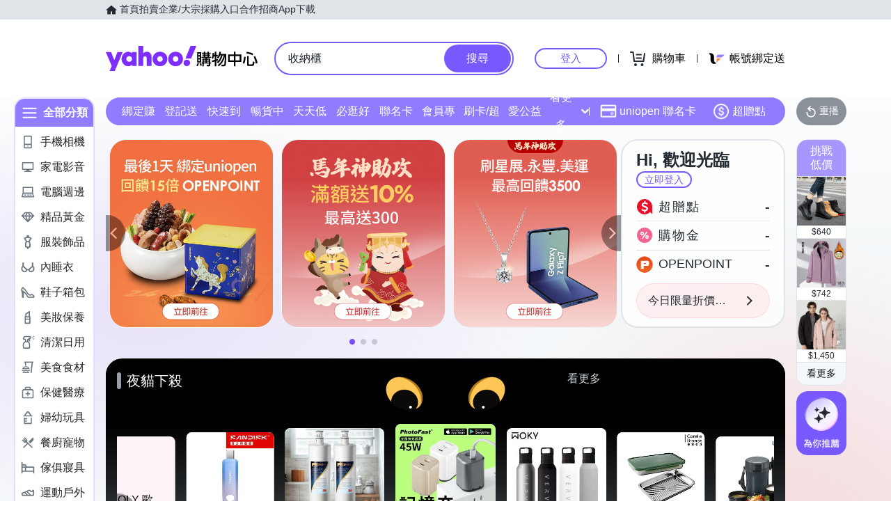

--- FILE ---
content_type: application/javascript; charset=utf-8
request_url: https://bw.scupio.com/ssp/initid.aspx?mode=L&cb=0.0791937032541985&mid=0
body_size: 248
content:
cb({'id':'CGL20260126225736978234'});